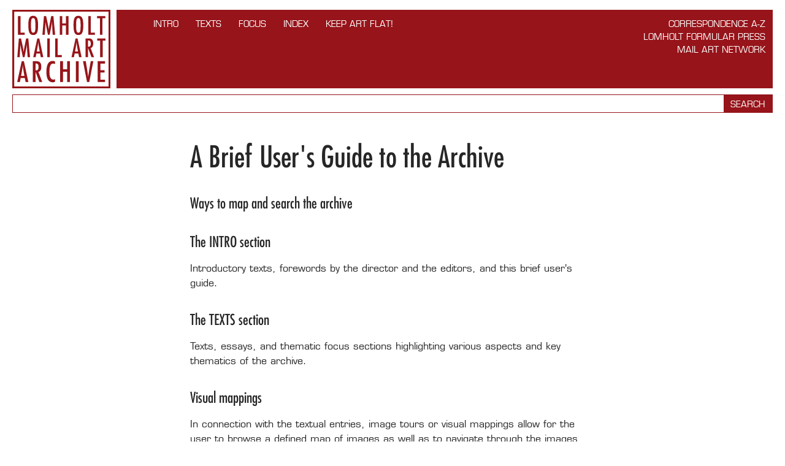

--- FILE ---
content_type: text/html; charset=utf-8
request_url: https://lomholtmailartarchive.dk/intro/users-guide
body_size: 5788
content:
<!DOCTYPE html>
<html class="no-js">
<head>
  <title>Users Guide - Lomholt Mail Art Archive</title>
	
	<meta name="viewport" content="width=1050" />
	<meta name="description" content="A central aim has been to create a user-generated structure. Here you find a hands-on guide on how to browse and engage with the archive. " />
  
  

  <link rel="stylesheet" media="all" href="/assets/application-7dfde52af9b42f7a7318195949a29d44.css" />
  <link type="text/css" rel="stylesheet" href="//fast.fonts.net/cssapi/4b3c00eb-dd02-4848-a917-3c37b08b0058.css"/>
	<!--<link href='//fonts.googleapis.com/css?family=Play' rel='stylesheet' type='text/css'>-->
  
  <script src="/assets/application-7451aca57defa767619088cd1730e814.js"></script>
</head>
<body>
  
  <script>
  (function(i,s,o,g,r,a,m){i['GoogleAnalyticsObject']=r;i[r]=i[r]||function(){
  (i[r].q=i[r].q||[]).push(arguments)},i[r].l=1*new Date();a=s.createElement(o),
  m=s.getElementsByTagName(o)[0];a.async=1;a.src=g;m.parentNode.insertBefore(a,m)
  })(window,document,'script','//www.google-analytics.com/analytics.js','ga');

  ga('create', 'UA-52653816-1', 'auto');
  ga('send', 'pageview');

</script>
  
  <header>
    <h1><a href="https://lomholtmailartarchive.dk/">Lomholt Mail Art Archive</a></h1>

    <div>
      <nav class="nodes">
        <a href="/intro">INTRO</a><a href="/texts">TEXTS</a><a href="/focus">FOCUS</a><a href="/networkers">Index</a><a href="/keep-art-flat">Keep Art Flat!</a>
      </nav>     
      
      <nav class="sections">
        <a href="/correspondence-a-z">Correspondence A-Z</a><a href="/lomholt-formular-press">Lomholt Formular Press</a><a href="/mail-art-network">Mail Art Network</a>
      </nav>       
      
    </div>
  </header>
  
  <div class="search">
  <form action="https://lomholtmailartarchive.dk/search" accept-charset="UTF-8" method="get"><input name="utf8" type="hidden" value="&#x2713;" />  
    <input type="text" name="q" id="q" /> <input type="submit" value="Search" />  
</form>  </div>
  
  <section>  
    
<article class="page-tmpl">
  
  <a name="top"></a>
  
  <h1>A Brief User's Guide to the Archive</h1>

<h2>Ways to map and search the archive</h2>

<h2>The INTRO section</h2>

<p>Introductory texts, forewords by the director and the editors, and this brief user’s guide. </p>

<h2>The TEXTS section</h2>

<p>Texts, essays, and thematic focus sections highlighting various aspects and key thematics of the archive.</p>

<h2>Visual mappings</h2>

<p>In connection with the textual entries, image tours or visual mappings allow for the user to browse a defined map of images as well as to navigate through the images and posts, opening towards navigating more freely and generating independent searches, establishing new connections and to aid further trajectories.</p>

<h2>Links and highlighted words</h2>

<p>In the texts there are two different highlighted words:</p>

<ul>
<li>Grey, underlined links to specific post.</li>
<li>Underlined links to networkers or to other websites.</li>
</ul>

<p>Below the text you’ll find the visual mapping, all posts mentioned in the text. </p>

<h2>The FOCUS section</h2>

<p>During the exhibition period 18th September 2014 – 18th September 2015 six different FOCUS projects will be added to the site, with an introductory text and links to networkers and posts relevant to each FOCUS project. </p>

<h2>The INDEX section</h2>

<p>To get both an overview and allow for in-depth searches of individual participants, collaborations, and types of working areas.</p>

<ul>
<li>Choose networker name.</li>
<li>Choose POST (the envelope and contend, book, magazine etc.).</li>
</ul>

<p>At the top you find a biography.<br>
To the left you find: </p>

<ul>
<li>Send from: Place and countries</li>
<li>Medium: Drawings, Printed matter, Text etc.</li>
<li>Category: Books, Magazines, Postcards etc.</li>
</ul>

<p>These sections are all searchable.</p>

<p>To the right you find a link to: </p>

<ul>
<li>Texts. This refer to the text in which this post is mentioned.</li>
<li>Subjects. This is NOT searchable, but write the subject you are
searching in the search menu and the desired group will be available.</li>
<li>Notes. (only for selected posts)</li>
</ul>

<h2>The Archive sections</h2>

<p>The archive is divided into three main sections: </p>

<ul>
<li>CORRESPONDENCE A-Z</li>
<li>LOMHOLT FORMULAR PRESS</li>
<li>MAIL ART NETWORK</li>
</ul>

<p>Here you can view the entire collection of each section, and browse the different Posts independently.</p>


  


</article>


<div class="top">
  <a href="#top">Top</a>
</div>
  </section>

  <footer>

    <div>
        <ul>
          <lh>Produced by</lh>
          <li><a href="http://samtidskunst.dk">Museet for Samtidskunst - Museum of Contemporary Art</a></li>
          <li>Lomholt Formular Press</li>
        </ul>        
      
    </div>

    <div>
      <div>        
        
        <ul>
          <lh>Sponsored by</lh>
          <li><a href="http://www.foghtsfond.dk" target="_blank">Grosserer L. F. Foghts Fond</a></li>
        </ul>
      </div>


      <div>
        <a href="https://ny-carlsbergfondet.dk" target="_blank" class="ncf">
          <svg xmlns="http://www.w3.org/2000/svg" viewBox="0 0 140 81.49"><path d="M.65,0h3.17l6.98,10.43h.1L10.8,0h3.82v17.9h-3.12L4.47,7.44h-.1l.1,10.46H.65V0ZM22,17.9h3.85v-6.89L31.53,0h-4.01l-3.46,7.34h-.1l-3.33-7.34h-4.27l5.64,11.08v6.82ZM7.57,21.99c-4.81,0-7.57,3.51-7.57,9.26s2.63,9.26,7.57,9.26c3.85,0,6.24-2.21,6.77-6.37h-3.72c-.39,2.08-1.33,3.1-3.07,3.1-2.32,0-3.67-2.11-3.67-5.98s1.35-5.99,3.67-5.99c1.61,0,2.68.96,3.07,3.1h3.72c-.52-4.14-2.86-6.37-6.77-6.37M22.73,25.91h.11l1.95,7.41h-4.06l2-7.41ZM15.01,40.2h3.9l1.02-3.8h5.67l.99,3.8h4.03l-5.41-17.9h-4.74l-5.46,17.9ZM38.68,25.34c1.82,0,2.89.96,2.89,2.52s-1.02,2.73-2.89,2.73h-2.34v-5.25h2.34ZM32.52,40.2h3.82v-6.53h1.36c2.71,0,3.33,1.27,3.8,3.64l.55,2.89h3.85l-.67-3.36c-.52-2.63-1.28-4.16-3.1-4.76v-.11c2.16-.6,3.33-2.08,3.33-4.55,0-2.97-2.13-5.13-6.53-5.13h-6.4v17.9ZM48.98,40.2h10.77v-3.23h-6.95v-14.67h-3.82v17.9ZM60.85,35.15c0,3.44,2.31,5.36,6.5,5.36s6.71-2.29,6.71-5.64c0-6.59-9.05-4.16-9.05-7.89,0-1.46,1.12-2.11,2.47-2.11s2.42.63,2.42,2.11h3.72c0-3.17-2.37-4.99-6.14-4.99s-6.32,2.26-6.32,5.36c0,6.71,9,4.29,9,7.96,0,1.56-1.14,2.32-2.81,2.32s-2.79-.78-2.79-2.47h-3.72ZM83.89,32.37c1.82,0,2.78.91,2.78,2.34s-.88,2.45-2.81,2.45h-2.96v-4.79h2.99ZM83.48,25.34c1.83,0,2.58.81,2.58,1.98,0,1.38-.83,2.26-2.66,2.26h-2.5v-4.24h2.57ZM77.1,40.2h7.33c3.96,0,6.12-2.24,6.12-5.28,0-2.08-1.27-3.77-3.51-4.16v-.1c2.01-.52,2.86-2,2.86-3.69,0-2.94-1.95-4.66-5.91-4.66h-6.89v17.9ZM93.2,40.2h11.92v-3.2h-8.09v-4.45h6.43v-2.99h-6.43v-4.06h7.8v-3.2h-11.63v17.9ZM114.15,25.34c1.82,0,2.89.96,2.89,2.52s-1.02,2.73-2.89,2.73h-2.34v-5.25h2.34ZM107.98,40.2h3.83v-6.53h1.35c2.7,0,3.33,1.27,3.8,3.64l.55,2.89h3.85l-.68-3.36c-.52-2.63-1.27-4.16-3.1-4.76v-.11c2.16-.6,3.33-2.08,3.33-4.55,0-2.97-2.13-5.13-6.53-5.13h-6.4v17.9ZM.65,62.49h3.82v-6.48h6.07v-3.07h-6.07v-5.15h7.47v-3.2H.65v17.9ZM20.7,59.53c-2.34,0-3.82-2.08-3.82-5.98s1.48-5.98,3.82-5.98,3.8,2.11,3.8,5.98-1.46,5.98-3.8,5.98M20.7,44.28c-4.81,0-7.7,3.46-7.7,9.26s2.89,9.26,7.7,9.26,7.68-3.48,7.68-9.26-2.92-9.26-7.68-9.26M31.24,62.49h3.82l-.11-10.46h.11l7.02,10.46h3.12v-17.9h-3.82l.1,10.43h-.1l-6.98-10.43h-3.17v17.9ZM54.73,47.79c3.43,0,4.68,2.58,4.68,5.72s-1.25,5.78-4.68,5.78h-1.64v-11.5h1.64ZM49.27,62.49h5.67c5.67,0,8.4-3.82,8.4-8.98s-2.73-8.92-8.4-8.92h-5.67v17.9ZM66.18,62.49h11.91v-3.2h-8.09v-4.45h6.42v-2.99h-6.42v-4.06h7.8v-3.2h-11.63v17.9ZM79.29,47.82h4.37v14.67h3.83v-14.67h4.37v-3.23h-12.57v3.23ZM140,30.31h-8.63s0,2.89,0,2.89h3.02c-.18,2.65-1.3,4.03-3.28,4.03-2.34,0-3.83-2.13-3.83-5.98s1.56-5.98,3.93-5.98c1.77,0,2.76.99,3.12,2.55h3.72c-.5-3.56-2.89-5.83-6.84-5.83-4.84,0-7.8,3.46-7.8,9.26v.05c0,5.72,2.94,9.21,7.62,9.21,4.03,0,6.56-2.52,6.9-7.31h2.07v-2.89Z"/><path d="M77.58,77.62h-3.28v1.1h1.15c-.07,1.01-.49,1.53-1.24,1.53-.89,0-1.45-.81-1.45-2.27s.59-2.27,1.49-2.27c.67,0,1.05.37,1.18.97h1.41c-.19-1.35-1.1-2.21-2.6-2.21-1.84,0-2.96,1.31-2.96,3.52v.02c0,2.17,1.12,3.49,2.89,3.49,1.53,0,2.49-.95,2.62-2.77h.79v-1.1Z" style="fill:#8c8c8c;"/><polygon points="117.21 75.8 118.87 75.8 118.87 81.37 120.32 81.37 120.32 75.8 121.98 75.8 121.98 74.58 117.21 74.58 117.21 75.8" style="fill:#8c8c8c;"/><path d="M108.09,74.58h-2.15v6.79h2.15c2.15,0,3.19-1.45,3.19-3.41s-1.04-3.39-3.19-3.39ZM108.01,80.16h-.62v-4.37h.62c1.3,0,1.78.98,1.78,2.17s-.47,2.19-1.78,2.19Z" style="fill:#8c8c8c;"/><polygon points="99.2 81.37 100.65 81.37 100.61 77.4 100.65 77.4 103.32 81.37 104.5 81.37 104.5 74.58 103.05 74.58 103.09 78.54 103.05 78.54 100.4 74.58 99.2 74.58 99.2 81.37" style="fill:#8c8c8c;"/><polygon points="132.58 81.37 134.03 81.37 133.99 77.4 134.03 77.4 136.7 81.37 137.88 81.37 137.88 74.58 136.43 74.58 136.47 78.54 136.43 78.54 133.78 74.58 132.58 74.58 132.58 81.37" style="fill:#8c8c8c;"/><path d="M88.84,74.46c-1.83,0-2.92,1.31-2.92,3.51s1.1,3.52,2.92,3.52,2.91-1.32,2.91-3.52-1.11-3.51-2.91-3.51ZM88.84,80.25c-.89,0-1.45-.79-1.45-2.27s.56-2.27,1.45-2.27,1.44.8,1.44,2.27-.55,2.27-1.44,2.27Z" style="fill:#8c8c8c;"/><path d="M128.52,74.46c-1.83,0-2.92,1.31-2.92,3.51s1.1,3.52,2.92,3.52,2.91-1.32,2.91-3.52-1.11-3.51-2.91-3.51ZM128.52,80.25c-.89,0-1.45-.79-1.45-2.27s.56-2.27,1.45-2.27,1.44.8,1.44,2.27-.55,2.27-1.44,2.27Z" style="fill:#8c8c8c;"/><polygon points="81.23 81.37 82.68 81.37 82.68 78.91 84.98 78.91 84.98 77.75 82.68 77.75 82.68 75.79 85.51 75.79 85.51 74.58 81.23 74.58 81.23 81.37" style="fill:#8c8c8c;"/><path d="M70.25,80.1c-.2-1-.48-1.58-1.17-1.81v-.04c.82-.23,1.26-.79,1.26-1.73,0-1.13-.81-1.95-2.48-1.95h-2.43v6.79h1.45v-2.48h.51c1.03,0,1.26.48,1.44,1.38l.21,1.1h1.46l-.26-1.27ZM67.77,77.73h-.89v-1.99h.89c.69,0,1.1.37,1.1.96s-.39,1.04-1.1,1.04Z" style="fill:#8c8c8c;"/><polygon points="59.82 81.37 64.34 81.37 64.34 80.16 61.27 80.16 61.27 78.47 63.71 78.47 63.71 77.33 61.27 77.33 61.27 75.79 64.24 75.79 64.24 74.58 59.82 74.58 59.82 81.37" style="fill:#8c8c8c;"/><path d="M57.48,77.79v-.04c.76-.2,1.09-.76,1.09-1.4,0-1.12-.74-1.77-2.24-1.77h-2.62v6.79h2.78c1.5,0,2.32-.85,2.32-2,0-.79-.48-1.43-1.33-1.58ZM55.15,75.73h.98c.69,0,.98.31.98.75,0,.52-.32.86-1.01.86h-.95v-1.61ZM56.28,80.22h-1.13v-1.82h1.14c.69,0,1.06.35,1.06.89s-.34.93-1.07.93Z" style="fill:#8c8c8c;"/><path d="M47.54,79.46c0,1.3.88,2.03,2.47,2.03s2.55-.87,2.55-2.14c0-2.5-3.43-1.58-3.43-2.99,0-.55.42-.8.94-.8s.92.24.92.8h1.41c0-1.2-.9-1.9-2.33-1.9s-2.4.86-2.4,2.03c0,2.55,3.42,1.63,3.42,3.02,0,.59-.43.88-1.07.88s-1.06-.3-1.06-.94h-1.41Z" style="fill:#8c8c8c;"/><polygon points="42.99 81.37 47.07 81.37 47.07 80.15 44.44 80.15 44.44 74.58 42.99 74.58 42.99 81.37" style="fill:#8c8c8c;"/><path d="M41.72,80.1c-.2-1-.48-1.58-1.18-1.81v-.04c.82-.23,1.26-.79,1.26-1.73,0-1.13-.81-1.95-2.48-1.95h-2.43v6.79h1.45v-2.48h.51c1.03,0,1.26.48,1.44,1.38l.21,1.1h1.46l-.26-1.27ZM39.24,77.73h-.89v-1.99h.89c.69,0,1.1.37,1.1.96s-.39,1.04-1.1,1.04Z" style="fill:#8c8c8c;"/><path d="M34.12,74.58h-1.8l-2.07,6.79h1.48l.39-1.44h2.15l.37,1.44h1.53l-2.05-6.79ZM32.43,78.76l.76-2.81h.04l.74,2.81h-1.54Z" style="fill:#8c8c8c;"/><path d="M27.43,74.46c-1.83,0-2.87,1.33-2.87,3.52s1,3.51,2.87,3.51c1.46,0,2.37-.84,2.57-2.42h-1.41c-.15.79-.5,1.17-1.17,1.17-.88,0-1.39-.8-1.39-2.27s.51-2.27,1.39-2.27c.61,0,1.02.37,1.17,1.18h1.41c-.2-1.57-1.09-2.42-2.57-2.42" style="fill:#8c8c8c;"/><polygon points=".61 74.58 1.82 74.58 4.47 78.54 4.51 78.54 4.47 74.58 5.92 74.58 5.92 81.37 4.73 81.37 2.06 77.4 2.03 77.4 2.06 81.37 .61 81.37 .61 74.58" style="fill:#8c8c8c;"/><path d="M20.07,81.37h-2.03l-.92-5.32-1.02,5.32h-2.03l-1.24-6.79h1.51l.86,5.66,1.1-5.66h1.66l1.14,5.66.77-5.66h1.51l-1.29,6.79Z" style="fill:#8c8c8c;"/><path d="M95.33,81.47c-1.78,0-2.5-.73-2.5-2.52v-4.37h1.46v4.62c0,.8.33,1.15,1.05,1.15s1.05-.36,1.05-1.15v-4.62h1.46v4.37c0,1.79-.82,2.52-2.5,2.52Z" style="fill:#8c8c8c;"/><path d="M122.89,81.37v-6.79h1.48v6.79h-1.48Z" style="fill:#8c8c8c;"/><polygon points="7.41 81.37 11.93 81.37 11.93 80.16 8.86 80.16 8.86 78.47 11.3 78.47 11.3 77.33 8.86 77.33 8.86 75.79 11.82 75.79 11.82 74.58 7.41 74.58 7.41 81.37" style="fill:#8c8c8c;"/><path d="M111.55,81.37h1.48l.39-1.44h2.15l.37,1.44h1.53l-2.05-6.79h-1.8l-2.07,6.79ZM114.49,75.95h.04l.74,2.81h-1.54l.76-2.81Z" style="fill:#8c8c8c;"/></svg>
        </a>        
      </div>

      <div>
        <a target="_blank" href="http://kunst.dk"><img src="/assets/statens-kunstraad@2x-84de2f051bd6e72fc23c76ac0bbfb958.png" alt="Statens kunstraad@2x" width="141" height="41" /></a>
      </div>
      
      <div>
        <a target="_blank" href="http://samtidskunst.dk"><img src="/assets/museet-for-samtidskunst@2x-60518e73a22aa765023983f013e2c4bf.png" alt="Museet for samtidskunst@2x" width="64" height="64" /></a>
      </div>
      

    </div>
    <h2>Lomholt Mail Art Archive</h2>

    <ul class="with-icons">
      <li><a href="mailto:lomholt.formular.press@gmail.com"><img src="/assets/mail-66962895f1ac3374f708778eace2d41a.png" alt="Mail" width="24" height="24" /></a></li>
      <li><a href="https://www.facebook.com/lomholtmailartarchive"><img src="/assets/facebook-bb1e94c36baae1a144226a8b9c79ea4a.png" alt="Facebook" width="24" height="24" /></a></li>
    </ul>
    
    
    <ul>
      <lh>Editors</lh>
      <li>Niels Lomholt</li>
      <li>Lene Aagaard Denhart</li>
    </ul>
    
    <p>
      Design and sitestructure © Denhart 2014<br />
      in collaboration with <a href="http://oncotype.dk">Oncotype</a>.
    </p>
  </footer>
  
</body>
</html>

--- FILE ---
content_type: text/plain
request_url: https://www.google-analytics.com/j/collect?v=1&_v=j102&a=1321511374&t=pageview&_s=1&dl=https%3A%2F%2Flomholtmailartarchive.dk%2Fintro%2Fusers-guide&ul=en-us%40posix&dt=Users%20Guide%20-%20Lomholt%20Mail%20Art%20Archive&sr=1280x720&vp=1280x720&_u=IEBAAEABAAAAACAAI~&jid=1422079566&gjid=1542738563&cid=476162815.1768997842&tid=UA-52653816-1&_gid=891783620.1768997842&_r=1&_slc=1&z=1911667289
body_size: -453
content:
2,cG-V4RT1Z6GHG